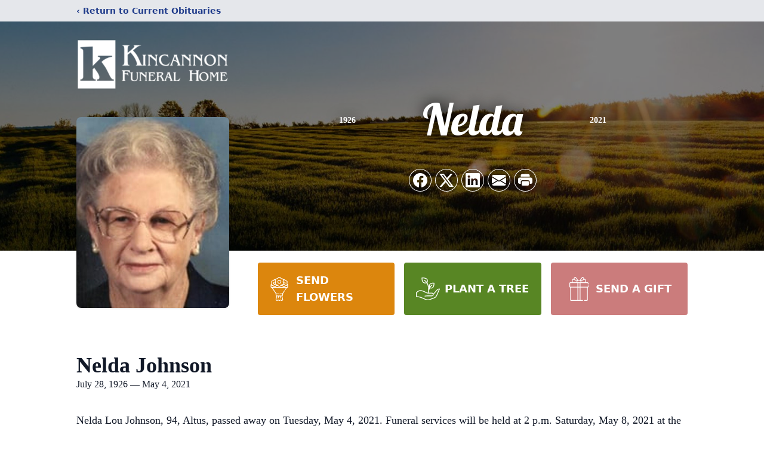

--- FILE ---
content_type: text/html; charset=utf-8
request_url: https://www.google.com/recaptcha/enterprise/anchor?ar=1&k=6LeYej0oAAAAAAOuKaW9WK8vdY6U2D99Gaz-eKws&co=aHR0cHM6Ly93d3cua2luY2Fubm9uZnVuZXJhbGhvbWUuY29tOjQ0Mw..&hl=en&type=image&v=7gg7H51Q-naNfhmCP3_R47ho&theme=light&size=invisible&badge=bottomright&anchor-ms=20000&execute-ms=30000&cb=51zdfebmvzuz
body_size: 48309
content:
<!DOCTYPE HTML><html dir="ltr" lang="en"><head><meta http-equiv="Content-Type" content="text/html; charset=UTF-8">
<meta http-equiv="X-UA-Compatible" content="IE=edge">
<title>reCAPTCHA</title>
<style type="text/css">
/* cyrillic-ext */
@font-face {
  font-family: 'Roboto';
  font-style: normal;
  font-weight: 400;
  font-stretch: 100%;
  src: url(//fonts.gstatic.com/s/roboto/v48/KFO7CnqEu92Fr1ME7kSn66aGLdTylUAMa3GUBHMdazTgWw.woff2) format('woff2');
  unicode-range: U+0460-052F, U+1C80-1C8A, U+20B4, U+2DE0-2DFF, U+A640-A69F, U+FE2E-FE2F;
}
/* cyrillic */
@font-face {
  font-family: 'Roboto';
  font-style: normal;
  font-weight: 400;
  font-stretch: 100%;
  src: url(//fonts.gstatic.com/s/roboto/v48/KFO7CnqEu92Fr1ME7kSn66aGLdTylUAMa3iUBHMdazTgWw.woff2) format('woff2');
  unicode-range: U+0301, U+0400-045F, U+0490-0491, U+04B0-04B1, U+2116;
}
/* greek-ext */
@font-face {
  font-family: 'Roboto';
  font-style: normal;
  font-weight: 400;
  font-stretch: 100%;
  src: url(//fonts.gstatic.com/s/roboto/v48/KFO7CnqEu92Fr1ME7kSn66aGLdTylUAMa3CUBHMdazTgWw.woff2) format('woff2');
  unicode-range: U+1F00-1FFF;
}
/* greek */
@font-face {
  font-family: 'Roboto';
  font-style: normal;
  font-weight: 400;
  font-stretch: 100%;
  src: url(//fonts.gstatic.com/s/roboto/v48/KFO7CnqEu92Fr1ME7kSn66aGLdTylUAMa3-UBHMdazTgWw.woff2) format('woff2');
  unicode-range: U+0370-0377, U+037A-037F, U+0384-038A, U+038C, U+038E-03A1, U+03A3-03FF;
}
/* math */
@font-face {
  font-family: 'Roboto';
  font-style: normal;
  font-weight: 400;
  font-stretch: 100%;
  src: url(//fonts.gstatic.com/s/roboto/v48/KFO7CnqEu92Fr1ME7kSn66aGLdTylUAMawCUBHMdazTgWw.woff2) format('woff2');
  unicode-range: U+0302-0303, U+0305, U+0307-0308, U+0310, U+0312, U+0315, U+031A, U+0326-0327, U+032C, U+032F-0330, U+0332-0333, U+0338, U+033A, U+0346, U+034D, U+0391-03A1, U+03A3-03A9, U+03B1-03C9, U+03D1, U+03D5-03D6, U+03F0-03F1, U+03F4-03F5, U+2016-2017, U+2034-2038, U+203C, U+2040, U+2043, U+2047, U+2050, U+2057, U+205F, U+2070-2071, U+2074-208E, U+2090-209C, U+20D0-20DC, U+20E1, U+20E5-20EF, U+2100-2112, U+2114-2115, U+2117-2121, U+2123-214F, U+2190, U+2192, U+2194-21AE, U+21B0-21E5, U+21F1-21F2, U+21F4-2211, U+2213-2214, U+2216-22FF, U+2308-230B, U+2310, U+2319, U+231C-2321, U+2336-237A, U+237C, U+2395, U+239B-23B7, U+23D0, U+23DC-23E1, U+2474-2475, U+25AF, U+25B3, U+25B7, U+25BD, U+25C1, U+25CA, U+25CC, U+25FB, U+266D-266F, U+27C0-27FF, U+2900-2AFF, U+2B0E-2B11, U+2B30-2B4C, U+2BFE, U+3030, U+FF5B, U+FF5D, U+1D400-1D7FF, U+1EE00-1EEFF;
}
/* symbols */
@font-face {
  font-family: 'Roboto';
  font-style: normal;
  font-weight: 400;
  font-stretch: 100%;
  src: url(//fonts.gstatic.com/s/roboto/v48/KFO7CnqEu92Fr1ME7kSn66aGLdTylUAMaxKUBHMdazTgWw.woff2) format('woff2');
  unicode-range: U+0001-000C, U+000E-001F, U+007F-009F, U+20DD-20E0, U+20E2-20E4, U+2150-218F, U+2190, U+2192, U+2194-2199, U+21AF, U+21E6-21F0, U+21F3, U+2218-2219, U+2299, U+22C4-22C6, U+2300-243F, U+2440-244A, U+2460-24FF, U+25A0-27BF, U+2800-28FF, U+2921-2922, U+2981, U+29BF, U+29EB, U+2B00-2BFF, U+4DC0-4DFF, U+FFF9-FFFB, U+10140-1018E, U+10190-1019C, U+101A0, U+101D0-101FD, U+102E0-102FB, U+10E60-10E7E, U+1D2C0-1D2D3, U+1D2E0-1D37F, U+1F000-1F0FF, U+1F100-1F1AD, U+1F1E6-1F1FF, U+1F30D-1F30F, U+1F315, U+1F31C, U+1F31E, U+1F320-1F32C, U+1F336, U+1F378, U+1F37D, U+1F382, U+1F393-1F39F, U+1F3A7-1F3A8, U+1F3AC-1F3AF, U+1F3C2, U+1F3C4-1F3C6, U+1F3CA-1F3CE, U+1F3D4-1F3E0, U+1F3ED, U+1F3F1-1F3F3, U+1F3F5-1F3F7, U+1F408, U+1F415, U+1F41F, U+1F426, U+1F43F, U+1F441-1F442, U+1F444, U+1F446-1F449, U+1F44C-1F44E, U+1F453, U+1F46A, U+1F47D, U+1F4A3, U+1F4B0, U+1F4B3, U+1F4B9, U+1F4BB, U+1F4BF, U+1F4C8-1F4CB, U+1F4D6, U+1F4DA, U+1F4DF, U+1F4E3-1F4E6, U+1F4EA-1F4ED, U+1F4F7, U+1F4F9-1F4FB, U+1F4FD-1F4FE, U+1F503, U+1F507-1F50B, U+1F50D, U+1F512-1F513, U+1F53E-1F54A, U+1F54F-1F5FA, U+1F610, U+1F650-1F67F, U+1F687, U+1F68D, U+1F691, U+1F694, U+1F698, U+1F6AD, U+1F6B2, U+1F6B9-1F6BA, U+1F6BC, U+1F6C6-1F6CF, U+1F6D3-1F6D7, U+1F6E0-1F6EA, U+1F6F0-1F6F3, U+1F6F7-1F6FC, U+1F700-1F7FF, U+1F800-1F80B, U+1F810-1F847, U+1F850-1F859, U+1F860-1F887, U+1F890-1F8AD, U+1F8B0-1F8BB, U+1F8C0-1F8C1, U+1F900-1F90B, U+1F93B, U+1F946, U+1F984, U+1F996, U+1F9E9, U+1FA00-1FA6F, U+1FA70-1FA7C, U+1FA80-1FA89, U+1FA8F-1FAC6, U+1FACE-1FADC, U+1FADF-1FAE9, U+1FAF0-1FAF8, U+1FB00-1FBFF;
}
/* vietnamese */
@font-face {
  font-family: 'Roboto';
  font-style: normal;
  font-weight: 400;
  font-stretch: 100%;
  src: url(//fonts.gstatic.com/s/roboto/v48/KFO7CnqEu92Fr1ME7kSn66aGLdTylUAMa3OUBHMdazTgWw.woff2) format('woff2');
  unicode-range: U+0102-0103, U+0110-0111, U+0128-0129, U+0168-0169, U+01A0-01A1, U+01AF-01B0, U+0300-0301, U+0303-0304, U+0308-0309, U+0323, U+0329, U+1EA0-1EF9, U+20AB;
}
/* latin-ext */
@font-face {
  font-family: 'Roboto';
  font-style: normal;
  font-weight: 400;
  font-stretch: 100%;
  src: url(//fonts.gstatic.com/s/roboto/v48/KFO7CnqEu92Fr1ME7kSn66aGLdTylUAMa3KUBHMdazTgWw.woff2) format('woff2');
  unicode-range: U+0100-02BA, U+02BD-02C5, U+02C7-02CC, U+02CE-02D7, U+02DD-02FF, U+0304, U+0308, U+0329, U+1D00-1DBF, U+1E00-1E9F, U+1EF2-1EFF, U+2020, U+20A0-20AB, U+20AD-20C0, U+2113, U+2C60-2C7F, U+A720-A7FF;
}
/* latin */
@font-face {
  font-family: 'Roboto';
  font-style: normal;
  font-weight: 400;
  font-stretch: 100%;
  src: url(//fonts.gstatic.com/s/roboto/v48/KFO7CnqEu92Fr1ME7kSn66aGLdTylUAMa3yUBHMdazQ.woff2) format('woff2');
  unicode-range: U+0000-00FF, U+0131, U+0152-0153, U+02BB-02BC, U+02C6, U+02DA, U+02DC, U+0304, U+0308, U+0329, U+2000-206F, U+20AC, U+2122, U+2191, U+2193, U+2212, U+2215, U+FEFF, U+FFFD;
}
/* cyrillic-ext */
@font-face {
  font-family: 'Roboto';
  font-style: normal;
  font-weight: 500;
  font-stretch: 100%;
  src: url(//fonts.gstatic.com/s/roboto/v48/KFO7CnqEu92Fr1ME7kSn66aGLdTylUAMa3GUBHMdazTgWw.woff2) format('woff2');
  unicode-range: U+0460-052F, U+1C80-1C8A, U+20B4, U+2DE0-2DFF, U+A640-A69F, U+FE2E-FE2F;
}
/* cyrillic */
@font-face {
  font-family: 'Roboto';
  font-style: normal;
  font-weight: 500;
  font-stretch: 100%;
  src: url(//fonts.gstatic.com/s/roboto/v48/KFO7CnqEu92Fr1ME7kSn66aGLdTylUAMa3iUBHMdazTgWw.woff2) format('woff2');
  unicode-range: U+0301, U+0400-045F, U+0490-0491, U+04B0-04B1, U+2116;
}
/* greek-ext */
@font-face {
  font-family: 'Roboto';
  font-style: normal;
  font-weight: 500;
  font-stretch: 100%;
  src: url(//fonts.gstatic.com/s/roboto/v48/KFO7CnqEu92Fr1ME7kSn66aGLdTylUAMa3CUBHMdazTgWw.woff2) format('woff2');
  unicode-range: U+1F00-1FFF;
}
/* greek */
@font-face {
  font-family: 'Roboto';
  font-style: normal;
  font-weight: 500;
  font-stretch: 100%;
  src: url(//fonts.gstatic.com/s/roboto/v48/KFO7CnqEu92Fr1ME7kSn66aGLdTylUAMa3-UBHMdazTgWw.woff2) format('woff2');
  unicode-range: U+0370-0377, U+037A-037F, U+0384-038A, U+038C, U+038E-03A1, U+03A3-03FF;
}
/* math */
@font-face {
  font-family: 'Roboto';
  font-style: normal;
  font-weight: 500;
  font-stretch: 100%;
  src: url(//fonts.gstatic.com/s/roboto/v48/KFO7CnqEu92Fr1ME7kSn66aGLdTylUAMawCUBHMdazTgWw.woff2) format('woff2');
  unicode-range: U+0302-0303, U+0305, U+0307-0308, U+0310, U+0312, U+0315, U+031A, U+0326-0327, U+032C, U+032F-0330, U+0332-0333, U+0338, U+033A, U+0346, U+034D, U+0391-03A1, U+03A3-03A9, U+03B1-03C9, U+03D1, U+03D5-03D6, U+03F0-03F1, U+03F4-03F5, U+2016-2017, U+2034-2038, U+203C, U+2040, U+2043, U+2047, U+2050, U+2057, U+205F, U+2070-2071, U+2074-208E, U+2090-209C, U+20D0-20DC, U+20E1, U+20E5-20EF, U+2100-2112, U+2114-2115, U+2117-2121, U+2123-214F, U+2190, U+2192, U+2194-21AE, U+21B0-21E5, U+21F1-21F2, U+21F4-2211, U+2213-2214, U+2216-22FF, U+2308-230B, U+2310, U+2319, U+231C-2321, U+2336-237A, U+237C, U+2395, U+239B-23B7, U+23D0, U+23DC-23E1, U+2474-2475, U+25AF, U+25B3, U+25B7, U+25BD, U+25C1, U+25CA, U+25CC, U+25FB, U+266D-266F, U+27C0-27FF, U+2900-2AFF, U+2B0E-2B11, U+2B30-2B4C, U+2BFE, U+3030, U+FF5B, U+FF5D, U+1D400-1D7FF, U+1EE00-1EEFF;
}
/* symbols */
@font-face {
  font-family: 'Roboto';
  font-style: normal;
  font-weight: 500;
  font-stretch: 100%;
  src: url(//fonts.gstatic.com/s/roboto/v48/KFO7CnqEu92Fr1ME7kSn66aGLdTylUAMaxKUBHMdazTgWw.woff2) format('woff2');
  unicode-range: U+0001-000C, U+000E-001F, U+007F-009F, U+20DD-20E0, U+20E2-20E4, U+2150-218F, U+2190, U+2192, U+2194-2199, U+21AF, U+21E6-21F0, U+21F3, U+2218-2219, U+2299, U+22C4-22C6, U+2300-243F, U+2440-244A, U+2460-24FF, U+25A0-27BF, U+2800-28FF, U+2921-2922, U+2981, U+29BF, U+29EB, U+2B00-2BFF, U+4DC0-4DFF, U+FFF9-FFFB, U+10140-1018E, U+10190-1019C, U+101A0, U+101D0-101FD, U+102E0-102FB, U+10E60-10E7E, U+1D2C0-1D2D3, U+1D2E0-1D37F, U+1F000-1F0FF, U+1F100-1F1AD, U+1F1E6-1F1FF, U+1F30D-1F30F, U+1F315, U+1F31C, U+1F31E, U+1F320-1F32C, U+1F336, U+1F378, U+1F37D, U+1F382, U+1F393-1F39F, U+1F3A7-1F3A8, U+1F3AC-1F3AF, U+1F3C2, U+1F3C4-1F3C6, U+1F3CA-1F3CE, U+1F3D4-1F3E0, U+1F3ED, U+1F3F1-1F3F3, U+1F3F5-1F3F7, U+1F408, U+1F415, U+1F41F, U+1F426, U+1F43F, U+1F441-1F442, U+1F444, U+1F446-1F449, U+1F44C-1F44E, U+1F453, U+1F46A, U+1F47D, U+1F4A3, U+1F4B0, U+1F4B3, U+1F4B9, U+1F4BB, U+1F4BF, U+1F4C8-1F4CB, U+1F4D6, U+1F4DA, U+1F4DF, U+1F4E3-1F4E6, U+1F4EA-1F4ED, U+1F4F7, U+1F4F9-1F4FB, U+1F4FD-1F4FE, U+1F503, U+1F507-1F50B, U+1F50D, U+1F512-1F513, U+1F53E-1F54A, U+1F54F-1F5FA, U+1F610, U+1F650-1F67F, U+1F687, U+1F68D, U+1F691, U+1F694, U+1F698, U+1F6AD, U+1F6B2, U+1F6B9-1F6BA, U+1F6BC, U+1F6C6-1F6CF, U+1F6D3-1F6D7, U+1F6E0-1F6EA, U+1F6F0-1F6F3, U+1F6F7-1F6FC, U+1F700-1F7FF, U+1F800-1F80B, U+1F810-1F847, U+1F850-1F859, U+1F860-1F887, U+1F890-1F8AD, U+1F8B0-1F8BB, U+1F8C0-1F8C1, U+1F900-1F90B, U+1F93B, U+1F946, U+1F984, U+1F996, U+1F9E9, U+1FA00-1FA6F, U+1FA70-1FA7C, U+1FA80-1FA89, U+1FA8F-1FAC6, U+1FACE-1FADC, U+1FADF-1FAE9, U+1FAF0-1FAF8, U+1FB00-1FBFF;
}
/* vietnamese */
@font-face {
  font-family: 'Roboto';
  font-style: normal;
  font-weight: 500;
  font-stretch: 100%;
  src: url(//fonts.gstatic.com/s/roboto/v48/KFO7CnqEu92Fr1ME7kSn66aGLdTylUAMa3OUBHMdazTgWw.woff2) format('woff2');
  unicode-range: U+0102-0103, U+0110-0111, U+0128-0129, U+0168-0169, U+01A0-01A1, U+01AF-01B0, U+0300-0301, U+0303-0304, U+0308-0309, U+0323, U+0329, U+1EA0-1EF9, U+20AB;
}
/* latin-ext */
@font-face {
  font-family: 'Roboto';
  font-style: normal;
  font-weight: 500;
  font-stretch: 100%;
  src: url(//fonts.gstatic.com/s/roboto/v48/KFO7CnqEu92Fr1ME7kSn66aGLdTylUAMa3KUBHMdazTgWw.woff2) format('woff2');
  unicode-range: U+0100-02BA, U+02BD-02C5, U+02C7-02CC, U+02CE-02D7, U+02DD-02FF, U+0304, U+0308, U+0329, U+1D00-1DBF, U+1E00-1E9F, U+1EF2-1EFF, U+2020, U+20A0-20AB, U+20AD-20C0, U+2113, U+2C60-2C7F, U+A720-A7FF;
}
/* latin */
@font-face {
  font-family: 'Roboto';
  font-style: normal;
  font-weight: 500;
  font-stretch: 100%;
  src: url(//fonts.gstatic.com/s/roboto/v48/KFO7CnqEu92Fr1ME7kSn66aGLdTylUAMa3yUBHMdazQ.woff2) format('woff2');
  unicode-range: U+0000-00FF, U+0131, U+0152-0153, U+02BB-02BC, U+02C6, U+02DA, U+02DC, U+0304, U+0308, U+0329, U+2000-206F, U+20AC, U+2122, U+2191, U+2193, U+2212, U+2215, U+FEFF, U+FFFD;
}
/* cyrillic-ext */
@font-face {
  font-family: 'Roboto';
  font-style: normal;
  font-weight: 900;
  font-stretch: 100%;
  src: url(//fonts.gstatic.com/s/roboto/v48/KFO7CnqEu92Fr1ME7kSn66aGLdTylUAMa3GUBHMdazTgWw.woff2) format('woff2');
  unicode-range: U+0460-052F, U+1C80-1C8A, U+20B4, U+2DE0-2DFF, U+A640-A69F, U+FE2E-FE2F;
}
/* cyrillic */
@font-face {
  font-family: 'Roboto';
  font-style: normal;
  font-weight: 900;
  font-stretch: 100%;
  src: url(//fonts.gstatic.com/s/roboto/v48/KFO7CnqEu92Fr1ME7kSn66aGLdTylUAMa3iUBHMdazTgWw.woff2) format('woff2');
  unicode-range: U+0301, U+0400-045F, U+0490-0491, U+04B0-04B1, U+2116;
}
/* greek-ext */
@font-face {
  font-family: 'Roboto';
  font-style: normal;
  font-weight: 900;
  font-stretch: 100%;
  src: url(//fonts.gstatic.com/s/roboto/v48/KFO7CnqEu92Fr1ME7kSn66aGLdTylUAMa3CUBHMdazTgWw.woff2) format('woff2');
  unicode-range: U+1F00-1FFF;
}
/* greek */
@font-face {
  font-family: 'Roboto';
  font-style: normal;
  font-weight: 900;
  font-stretch: 100%;
  src: url(//fonts.gstatic.com/s/roboto/v48/KFO7CnqEu92Fr1ME7kSn66aGLdTylUAMa3-UBHMdazTgWw.woff2) format('woff2');
  unicode-range: U+0370-0377, U+037A-037F, U+0384-038A, U+038C, U+038E-03A1, U+03A3-03FF;
}
/* math */
@font-face {
  font-family: 'Roboto';
  font-style: normal;
  font-weight: 900;
  font-stretch: 100%;
  src: url(//fonts.gstatic.com/s/roboto/v48/KFO7CnqEu92Fr1ME7kSn66aGLdTylUAMawCUBHMdazTgWw.woff2) format('woff2');
  unicode-range: U+0302-0303, U+0305, U+0307-0308, U+0310, U+0312, U+0315, U+031A, U+0326-0327, U+032C, U+032F-0330, U+0332-0333, U+0338, U+033A, U+0346, U+034D, U+0391-03A1, U+03A3-03A9, U+03B1-03C9, U+03D1, U+03D5-03D6, U+03F0-03F1, U+03F4-03F5, U+2016-2017, U+2034-2038, U+203C, U+2040, U+2043, U+2047, U+2050, U+2057, U+205F, U+2070-2071, U+2074-208E, U+2090-209C, U+20D0-20DC, U+20E1, U+20E5-20EF, U+2100-2112, U+2114-2115, U+2117-2121, U+2123-214F, U+2190, U+2192, U+2194-21AE, U+21B0-21E5, U+21F1-21F2, U+21F4-2211, U+2213-2214, U+2216-22FF, U+2308-230B, U+2310, U+2319, U+231C-2321, U+2336-237A, U+237C, U+2395, U+239B-23B7, U+23D0, U+23DC-23E1, U+2474-2475, U+25AF, U+25B3, U+25B7, U+25BD, U+25C1, U+25CA, U+25CC, U+25FB, U+266D-266F, U+27C0-27FF, U+2900-2AFF, U+2B0E-2B11, U+2B30-2B4C, U+2BFE, U+3030, U+FF5B, U+FF5D, U+1D400-1D7FF, U+1EE00-1EEFF;
}
/* symbols */
@font-face {
  font-family: 'Roboto';
  font-style: normal;
  font-weight: 900;
  font-stretch: 100%;
  src: url(//fonts.gstatic.com/s/roboto/v48/KFO7CnqEu92Fr1ME7kSn66aGLdTylUAMaxKUBHMdazTgWw.woff2) format('woff2');
  unicode-range: U+0001-000C, U+000E-001F, U+007F-009F, U+20DD-20E0, U+20E2-20E4, U+2150-218F, U+2190, U+2192, U+2194-2199, U+21AF, U+21E6-21F0, U+21F3, U+2218-2219, U+2299, U+22C4-22C6, U+2300-243F, U+2440-244A, U+2460-24FF, U+25A0-27BF, U+2800-28FF, U+2921-2922, U+2981, U+29BF, U+29EB, U+2B00-2BFF, U+4DC0-4DFF, U+FFF9-FFFB, U+10140-1018E, U+10190-1019C, U+101A0, U+101D0-101FD, U+102E0-102FB, U+10E60-10E7E, U+1D2C0-1D2D3, U+1D2E0-1D37F, U+1F000-1F0FF, U+1F100-1F1AD, U+1F1E6-1F1FF, U+1F30D-1F30F, U+1F315, U+1F31C, U+1F31E, U+1F320-1F32C, U+1F336, U+1F378, U+1F37D, U+1F382, U+1F393-1F39F, U+1F3A7-1F3A8, U+1F3AC-1F3AF, U+1F3C2, U+1F3C4-1F3C6, U+1F3CA-1F3CE, U+1F3D4-1F3E0, U+1F3ED, U+1F3F1-1F3F3, U+1F3F5-1F3F7, U+1F408, U+1F415, U+1F41F, U+1F426, U+1F43F, U+1F441-1F442, U+1F444, U+1F446-1F449, U+1F44C-1F44E, U+1F453, U+1F46A, U+1F47D, U+1F4A3, U+1F4B0, U+1F4B3, U+1F4B9, U+1F4BB, U+1F4BF, U+1F4C8-1F4CB, U+1F4D6, U+1F4DA, U+1F4DF, U+1F4E3-1F4E6, U+1F4EA-1F4ED, U+1F4F7, U+1F4F9-1F4FB, U+1F4FD-1F4FE, U+1F503, U+1F507-1F50B, U+1F50D, U+1F512-1F513, U+1F53E-1F54A, U+1F54F-1F5FA, U+1F610, U+1F650-1F67F, U+1F687, U+1F68D, U+1F691, U+1F694, U+1F698, U+1F6AD, U+1F6B2, U+1F6B9-1F6BA, U+1F6BC, U+1F6C6-1F6CF, U+1F6D3-1F6D7, U+1F6E0-1F6EA, U+1F6F0-1F6F3, U+1F6F7-1F6FC, U+1F700-1F7FF, U+1F800-1F80B, U+1F810-1F847, U+1F850-1F859, U+1F860-1F887, U+1F890-1F8AD, U+1F8B0-1F8BB, U+1F8C0-1F8C1, U+1F900-1F90B, U+1F93B, U+1F946, U+1F984, U+1F996, U+1F9E9, U+1FA00-1FA6F, U+1FA70-1FA7C, U+1FA80-1FA89, U+1FA8F-1FAC6, U+1FACE-1FADC, U+1FADF-1FAE9, U+1FAF0-1FAF8, U+1FB00-1FBFF;
}
/* vietnamese */
@font-face {
  font-family: 'Roboto';
  font-style: normal;
  font-weight: 900;
  font-stretch: 100%;
  src: url(//fonts.gstatic.com/s/roboto/v48/KFO7CnqEu92Fr1ME7kSn66aGLdTylUAMa3OUBHMdazTgWw.woff2) format('woff2');
  unicode-range: U+0102-0103, U+0110-0111, U+0128-0129, U+0168-0169, U+01A0-01A1, U+01AF-01B0, U+0300-0301, U+0303-0304, U+0308-0309, U+0323, U+0329, U+1EA0-1EF9, U+20AB;
}
/* latin-ext */
@font-face {
  font-family: 'Roboto';
  font-style: normal;
  font-weight: 900;
  font-stretch: 100%;
  src: url(//fonts.gstatic.com/s/roboto/v48/KFO7CnqEu92Fr1ME7kSn66aGLdTylUAMa3KUBHMdazTgWw.woff2) format('woff2');
  unicode-range: U+0100-02BA, U+02BD-02C5, U+02C7-02CC, U+02CE-02D7, U+02DD-02FF, U+0304, U+0308, U+0329, U+1D00-1DBF, U+1E00-1E9F, U+1EF2-1EFF, U+2020, U+20A0-20AB, U+20AD-20C0, U+2113, U+2C60-2C7F, U+A720-A7FF;
}
/* latin */
@font-face {
  font-family: 'Roboto';
  font-style: normal;
  font-weight: 900;
  font-stretch: 100%;
  src: url(//fonts.gstatic.com/s/roboto/v48/KFO7CnqEu92Fr1ME7kSn66aGLdTylUAMa3yUBHMdazQ.woff2) format('woff2');
  unicode-range: U+0000-00FF, U+0131, U+0152-0153, U+02BB-02BC, U+02C6, U+02DA, U+02DC, U+0304, U+0308, U+0329, U+2000-206F, U+20AC, U+2122, U+2191, U+2193, U+2212, U+2215, U+FEFF, U+FFFD;
}

</style>
<link rel="stylesheet" type="text/css" href="https://www.gstatic.com/recaptcha/releases/7gg7H51Q-naNfhmCP3_R47ho/styles__ltr.css">
<script nonce="iWocDH0PrbJz7ch95HQwQQ" type="text/javascript">window['__recaptcha_api'] = 'https://www.google.com/recaptcha/enterprise/';</script>
<script type="text/javascript" src="https://www.gstatic.com/recaptcha/releases/7gg7H51Q-naNfhmCP3_R47ho/recaptcha__en.js" nonce="iWocDH0PrbJz7ch95HQwQQ">
      
    </script></head>
<body><div id="rc-anchor-alert" class="rc-anchor-alert"></div>
<input type="hidden" id="recaptcha-token" value="[base64]">
<script type="text/javascript" nonce="iWocDH0PrbJz7ch95HQwQQ">
      recaptcha.anchor.Main.init("[\x22ainput\x22,[\x22bgdata\x22,\x22\x22,\[base64]/[base64]/[base64]/KE4oMTI0LHYsdi5HKSxMWihsLHYpKTpOKDEyNCx2LGwpLFYpLHYpLFQpKSxGKDE3MSx2KX0scjc9ZnVuY3Rpb24obCl7cmV0dXJuIGx9LEM9ZnVuY3Rpb24obCxWLHYpe04odixsLFYpLFZbYWtdPTI3OTZ9LG49ZnVuY3Rpb24obCxWKXtWLlg9KChWLlg/[base64]/[base64]/[base64]/[base64]/[base64]/[base64]/[base64]/[base64]/[base64]/[base64]/[base64]\\u003d\x22,\[base64]\x22,\x22w71OwpvDnsOdwrgpGmzDqh4awro4L8O2TGdvXcK4wp9KTcO7wq/DosOAO2TCosKvw43CuAbDhcKrw73Dh8K4wrskwqpycVZUw6LCnwtbfMK1w7PCicK/YcO2w4rDgMKQwqNWQG5lDsKrCcKywp0TAMOiIMOHAMOmw5HDumLCvGzDqcKdwp7ChsKOwpNGfMO4wqvDqUcMJB3CmygCw5EpwoUBwpbCkl7CjsOjw53DsnVvwrrCqcOQMz/Cm8Ouw6hEwrrCjg9ow5tjwrgfw7pnw6vDnsO4XMOSwrw6wpJJBcK6C8OySCXCjXjDnsO+eMK2bsK/wqFDw61hLMOPw6cpwplow4w7JcKkw6/CtsOxSUsNw7AqwrzDjsOjF8OLw7HCosKewodIwprDsMKmw6LDisOYCAYiwrtvw6g7Fg5Mw6poOsOdB8Oxwppywpx+wq3CvsKxwps8JMK2wq/CrsKbBn7DrcK9bQtQw5B6MF/CncONG8OhwqLDm8Kew7rDpiw4w5vCs8KQwqgLw6jCrgLCm8OIwp/CgMKDwqcrMSXCsEhyasOue8KgaMKCBMOOXsO7w71qEAXDtcKsbMOWfgF3A8Kvw7YLw63CmMKgwqcww7TDs8O7w7/Dr01sQwJgVDx4Oy7Dl8O0w5rCrcO8VgZEABHCtMKGKmZ5w75ZdVhYw7QfeS9YJsKXw7/CogAzaMOmWcObY8K2w7dbw7PDrSpqw5vDpsObYcKWFcKZI8O/[base64]/Di8Ohw6IfRzjCkWHCg3QHwq9qdcKZB8KoL17Dv8KbwrgawqZfdFXCo27Co8K8GxhSAQwvEE3ClMKJwp45w5rCpcKTwpwgJTczP0s8Y8O1M8OSw515T8KKw7kYwpZhw7nDiTrDugrCgsKtfX0sw7vCrzdYw6/DtMKDw5wbw79BGMKXwpg3BsK/w4gEw5rDqMOcWMKew63DtMOWSsKVJMK7W8OmNzfCugDDsiRBw4HCqC1WKn/CvcOGIMOXw5VrwpYeaMOvwpzDjcKmaSDCnTd1w4DDsynDkn8EwrRUw4XCv08uVS4mw5HDvX9RwpLDpcKew4ICwoYbw5DCk8K7RDQxNjLDm39vWMOHKMOPNQ3CucOXeXlHw7XDn8OXw5rCsl/DncKsZ2Y+wrdMwpPChkLDmsOtw53CscKWwpDDjMKzwp1IbcK4LHZRwqkfTXlEw440wpzCjcOsw5ZHFcKcYcObLcK2KhfCrU/Du0QIw6DCjcOHOyQ/[base64]/wqnDtBTCmVHCs8Oyw6RbBhUjwonDh8K0fsOJcFMXw6gUFRILa8KfPy8sc8OtFsOUw7jDocOYd0rCs8KJexNcU3B/w7PCgi/CkwTDkkQNZ8KCcwXCsUZMbcKoDMO4D8O3wr7Do8KeFWk3w5LCuMO8w6ErZj14cEjCiRxJw7DCssKxQjjCrnhQCSjDkHrDu8KuISljLwvDvnpQwqosworCqsO8wpTDnWLDsMOFK8Kiw7jDiDh+wpvDtUTDnV9lDl/DslVcwrFFR8Ovw5Utw5V3wr0Bw50kw55FEMOnw4A0w5HDpR0YESTCt8KUWsK8AcO/w4BdGcOOZQjCuV5rwoTCvgPCrhtFwrovw7wMAxcUNALDgy/[base64]/w6gNTW7CrS5HEsO9ccO0BMKDWcK9dDbCshzDiAnClGfDgW3DvMO7w5kQwqcJwr7CmcKBw4rChHdUwpARB8KkwqPDmsKqwpDCoBI+NcKPVsKrw4McCCnDusOrwoY5FMKUf8OJOmfDm8KNw5RKLkhzZTvCrjPDhsKBHCTDlnNaw67CphTDvx/DrcK3JHHDikvChcO/ZGc2woghw7I9aMOnc3Fsw43CgWDCpsK8P3nCjnTCkxJgwpvDpGbCo8O/wo3CiyhhYcKfb8KFw5pFbsK0w4QyXcK1woHCkj5TRQsGLGrDnhNjwqc+aXABXCEWw6sJwqTDrzJPKcOsezDDtw/Cqg7DkcOdZ8KXw7R/cBo8wpY+d3AfZ8OSW0krwrrDlgJIwppWZMK4GhYoIsOtw7XDoMORwrrDuMO/UMKSwo4MS8Kzw4HDmMOGwrDDp2skdTnCs2UPwpHCt2PDgQ0FwrMGC8OLwonDu8ORw4/CpsOyBVDDkQoHw4jDi8OXNcObw787w6TDoWjDpxnDr3bCoH9pfMO8SQPDhwNIwo/[base64]/DqmbDv8OOO8KsVDvDu37DmcKxBMODLBcUw6cbU8KRwpMEOMOlLRQawq/Cr8OiwpFbw7QaaG/Do1E5wqvDgcKAwrfDq8K7wrR7PCfCscKeD0ESwrXDpMKWBT04EsObw5XCpjLDlcOJeDAawqvCmsKMJMO2bxbCn8KZw4fDtcK/[base64]/DmwrDhcOCR8KSwoZ2wovClcO1w4zDjjQTI13CrXERwp3CsMK/c8KbwpnDqTDCmcKvwrfDq8KJOErCk8OuAkl5w7UvCFrCm8Ovw7vDp8O/aEc7w4hhw47Dn3Fsw58sVnzCly9nw7nChwzDhETCqMKjSCzCrsO6woDDusOCwrAgTXMPw6ccP8OIQcOiJnvCvMKwwonCqcO7PsOKwqA4AsOdwpjCiMKRw7JiKcKPWcOdcQvCpsKNwpE6wpVewo7DgF/DisOJw63CpxDDhMKiw5rDssK/F8OXdH5Aw5vCqAkKUMKMwrTDisKFw4jCt8KJUcKPw4TDp8KmA8O9wqrCssOlwp/[base64]/DtcKrTmINwr14w63Cp8Kgw7rDncOcM8K/[base64]/Di0YoD8KwTMObw5AWUsK9acOlB1wLw5XCr8OyTh3CjsK1wpAvQi7DtsOIw5lBwqcGA8O/P8KaNCbCqU8/O8KZw6XClwtkb8K2FMOYwrFoW8ODwr9VOisnw6gSMFvDqsOSw55JOADDoigTBgTCuS5aVsOdwozDogcUw4HCnMKlwoUNTMKow5HDsMKoO8O4w7rDuxXDjh4tXMK5wpkDw4B5GsKuwr0RT8OQw5PCmHcQOmvDqmI/T3Eyw4LCinzCosKRw4/Dvmp/[base64]/[base64]/[base64]/Cn8O8e8OPEMKqw6zCqsOsMRwwIkLCrMKUB8OnwoorC8O2IGvDmsOZAcK+DRfDl0vCtMONw73CsELCp8KCK8Khw5fCjSArIhHCqw4Dw4zDqcKXe8KdacOMD8OtwrzDh1PDlMOHwrHCgcOuDG1/wpLCsMOuwpPDjz8iY8Kzw6nCmThPwoDDgsKMw7/[base64]/Cq2rCmXjDgEzDiGHDrhRYw7jClyDDtsOHw7DDoibCtcOgQQV2wo5Iw4wiwqHDocO0UQlIwpwrwqBLcMKKQ8OOXcOrATBrVMK8FjXDjcORA8KkaS9QwpHDgsOqw6jDvMKgB1QDw5g3KRvDqBjDsMOVCMKvwoPDtzXCm8Orw5Z8wrs1wqxSwrZiw6rClyxXw6gSZRAgwp/CrcKOw4HCu8KHwrzDv8KDwpo3QWEEbcKlw7IbRBdyABAELFDDvMK0wo45IMKkw4Q/R8KAW2zCsR/[base64]/DnkfCkyg6C3HCsHDClsOxwonCkCjChMK1w7TDuG/DjsO+JsOKw5nCl8KwfTFhw5PDoMOteRvCnnlKwqrDsTZfw7MVFWfCqRNgw7FNDw/CpErDlWXCmwJPFmVPAMOvwoIBCsK1HjLCuMOmwpLDqsOQccOzZsKcwrLDjTvDhcKYamQhw6bDsiDDk8K0E8OWR8Opw63DqcOaS8Kaw7rDgMK9YcOSw4LCnMKQwo/[base64]/Dmz/[base64]/w5nCn8KyFMKaN8KZwo10d0nDmU4tdVUbwpXDrAk1GMKyw7TDmADDtsORwoAeMSXDqzzChcO4w48tCEMtwoJkT2HChQLCscOlSyc1wqLDmz0kQVE6d2p4bxDDqRdPw7Qdw5JJC8K2w5dacsOoGMKFwrdrw7YPRBZ6w4DDv0Mkw6VLAsOlw7U/wpvDk3zClh8qe8O4w7ZMwpxvTsOkwpDDlTDDlDvDjsKMw5LDi1NneBtbwoLDgh8pw5XCnwTCv0/DkGM7wqFCWcOSw59lwrt6w746RsKnw4vCgsKtw4VFTk/DucOxBwMPG8KZecOlMh3DgsKnKMOJIih/WcK6QmTCgsO6woTDgMKsAjfDmsOpw67Dn8KoLT0QwoHCg1HCu0I/wpwhK8KPw588wqIEcsKwwojChCrCkgM/wqnCisKKNADDoMODw6oGLMKHCh3DuhHDmMOQwoLDiWrCg8KQXwHCmwPDnldCfcKOw78pw60+wrQbwrVmwpAOXHh2LntMXcKIw4nDvMKSTVzCh0rCq8KnwoJCwqPDlsOwGyXDpSNiU8OxfsO1Bi/CqQciP8OocE7Cs1TCpQwjwoJCXArDrQtMw7c1AA3DgHfDt8KyYxbDsnzDsnXDi8OhOFEoNkEmw65owqAxwq1bQwgZw4nCl8KowrnDugYPw74Ywr7DkMOKw4YBw7HDtMOTd1wRwrgPNz56w7bDl1ZgWcKhwo/CrEMSZV/CvxNfwpvCjB98w7jCosKvcAJgBAvDrmbDjk4PV2wFw558w4E/EMONwpPClMOyZggGwq9QATHDk8KUw6o0w797worDmUnCosKoPw3CqSNCCMOJSTvDqHU2T8K1wqNKM3FoXsOTw6NNIMKEZcOiHUpnKA3DvcOdZ8KeXAzDs8KFLxDCrl/DoD5AwrPDmk02EcK6woPDoyMxJgBvw4TCqcO0OFccPMKJIMOsw73DvGzDssObaMOQw69YwpTCosODw6HCokHDh3vCoMOxw4DDsmDCg0bCkMKmw4M4w6xHwqxXVAwJw7jDn8Kyw4kRwrHDlcKER8OrwpRvNsOZw7oPCX/CvWZ/[base64]/CscOeEUHDskx6LsOuODFxw47DqcOdfV/DqmgFUsO6wqNRVH9rYQXDrMKiw7N1UcOga1PCuyHDp8K9w6FawoAMwoLDpFjDjXMzwqXCnsKywqZXIMKnf8OLLwPChsKaY1Q2wp9mLE8xbk7CnMKdwok9bBZ0OsK1wo3CqHXDjcKHwr1+w5VNwpzDi8KTX0w0WsOrNRXCpm/DmsO7w4BjHljCmsKmT3bDhsKvw68Rw7JQwqBZCnXDv8ODKMKLB8K9cSxewrXDsXZmIRPCrGthKMO+NBR2woTDssKyHjfDjsKQIsKNw77CtcODLsKjwqo8w5fDrsKzMsOUw6TCucK6ecKVHXXCqznCozQ/eMK9w7jDpcO1w6NNwoEzLsKPwoh4OTbChQIbaMOKK8Kvfys+w5xsYsOAVMKyworCsMOJw4RuNxrDr8OCwoTDkkrCvRXDnMK3JsKGwp3ClzvDlzjCtmHCi3Emwq0IS8O+w6fCr8O5w4Uhw5nDv8O5Zxd8w7l1K8Ogen1vwoQmw7/ColRFV0rCsC7DgMKzw4RYc8OYwoQ2w6Agw4TDhcKODkEEwqzCmkJNUcKqB8O/bMORw4HDmE06c8OlwrnCosOtQRJSwozCqsKMwoNXMMOuw6HCjGY/Y13CuA/CtMOBwo1uw7LCj8OCwrHDp0jCr2fCvyTCksOkwpRIw6p3Z8KUwqIYTR8wVsKcDG0pCcKHwpFuw53CuBHClVfDrXDCicKBwovCpyDDk8KYwrjClkjDlsOzw5DCqQgWw6wpw4hXw4caeF0XNMK1w7FpwpzDscO4wr/Dh8KFTRfCi8KaSBFnX8KSe8OwTcK/w4V8O8KRwrM5VRHCvcK+wrXCmnN8wrPDvzLDoi7CoXI1HXNxwo7CnFPDhsKmbMOiwrIhUcKkL8Oxw4HChw9BUmx1LsKiw7IZwp9YwqkRw6zDuB7CtcOAw4UAw7PCmG08w5kEcMOiJWnCiMKyw5PDqVDDnsKGwqbCkhJYwqhMwrgowpB+w4Y8KMOWIkbDvUXCocOTfn/CrsKDworCoMOxE1VTw6fChgtNR3fDnGTDpAh7wodnwq3CicOxAxVewrUjW8KiFz3DlnBhV8K1wqTDjS/DtcKpwpYDBlDCg3RMMXDCnGc4w7HCuWhFw5rClsKOQGnCmcKzw7zDuSNhV2IiwppyNX/CrHU3wonCicK2wonDix/CsMOsRVXCv1bCtmx2KS4+w5cwacO/[base64]/DvsK6CzLCgEhKLClgUg7DplLCumfDmHYUwrM3w4TDhMOiYGUEw4fDmcO/wqcgeXHDpMK/FMOGTcO2A8KbwoB/[base64]/DigDDm0vCv8K7w67DmMKCHl/DqF7Cu1LDvcKiHcOXXURHY2IXwovDvjRiw7nDvsOwQcOvw4jDlEJ/[base64]/[base64]/[base64]/Ji41wq1TeEosPMOJw6vCncOEW8O0wonDhyTDkEXCvg3CrhVeUsKiw7U4woZVw5RUwqhmwonCkDnDgnBaESdVZxjDmMOHQcO3blXChcKzw7BzIwEjNcO8wpE/HHQqwqYfOsK0w5w4BArCm0TCs8KFwpl9RcKcEcKVwp3CtsKywqQ3DcKhdMOeZMK+w58yXMOyOSQgMMKYOg7CjcOEw5RGH8OLADvDkcKlw4LDtMKRwplCfVJWKhUhwqfCgWUfw55CZXPDni/DmcKXEMKDw5TDqShuTmPDnVbDpETDn8OJOcKXw5zDlybCkA3DgsKKTgEDN8KGYsOiN2JmLENIwpbCmTR+w67Cm8K7wos6w4DCtsKVw7YfNH88KcKWwq/DoxU6AcORAW8qCAtFw7VXIMOQwqrDvAcYIhtnFMOHwqcOw55AwrDCnsOQw6dee8OVKsOyRizCqcOgwoBzT8KTAypAbsO2Bi/DiSQxw4EqIcOtEsKjwr8JYnMMB8KfWSHCjS9mbHPCj0vCsGVrWMONwqbCg8KtWH9twplpw6Zqwqt7HQk5w6kYwrbCkhrCm8KhEUIbK8OsH2UjwqgXIHclF3w9YAQFEsOkYsOgUcO5CSzCgwzDtFVFwrENVG1wwrLDt8OVw5DDkMK0J3HDtBoewr55w4xrDcKKT2/DqVA2McKoB8KYwqjDs8KHT25cMsOHFW5/w5bCq28xJTpcbVNDeEkxUsK5X8KgwpclP8OmN8OHC8KNAMOOH8OYCcKqNMOcwrJQwpgXaMO3w4VEewIxB0BcHsKebxsVA3NPwr/DmcOHw6lVw4tEw6RowpE9FAR+bVXDt8KZw7IURGrDtMObZ8K4w4bDs8O1XMKiZD3Din/[base64]/DkMO8wo3CsnHCjMKrFDfCikXCpcK+JcKWUWnCjMOEBsK2wqNaDkB8GcKcwqhzw7/DtCB4wr/CtsKwN8KXwosSw4IBOcOOIizCrsKXPsK7AyhUwrDCocOFJ8Knw5IGwoR1LAtcw6rDriYEK8KiL8KhcjEgw6s7w5/CusO+CsOMw4dxHcOqJ8KCQSBAwoDCnMKWAcKGDsKSS8OfUsOZe8K0HFw4O8KbwoQ1w7fCh8K6w5Z1IzXChMO/w6nCkwF/OBM8wojCvngHw5LDrWDDmsK2wrtbWlXCvcO8AT7DocOFfRDCjAXCuVh3b8KNw6nDoMKnwq15MsKCdcKSwokhw77CszhdK8O1DMOQSBtsw6DDl1diwrMZMMOOQsOcEWDDpGwQTsOSwrPCv2nCvMOXGcKJb2ksXmQOw7MGMxzDrzgFw4DDrz/Crkd5PRXDrjbCgMOZwp87w7bDusKYDMOWQz1/RcKpwogaLkvDs8KSJcKqwqHCsA1zHcOtw54LfcKWw5UWLSFZw7NTw5nDsm5vDMOyw5vCr8OAdcK3wqpHwq5Swo1Gw4hEcCszwonCicOdCC/DhxRZXcO7B8KoK8O8w7oWDDHDjcOQw4TCkcKhw6TCmzPCvC3CmxrDhXfCvDbCj8OVwpfDjTvCgkdPT8KUwrTCmSfCqmHDmVw5wqo3wpnDqMKYw63DtSIhCMODwq3Cg8KvZcKIwp/DvMKNw5rCgRNTw5Fpwo9tw6R5wrbCrSt2w410HwLDncOFEyvDv2/DlcOuMcKIw6Bmw5IQGcOrwoLDmsOIKm7CjDdwNDbDiwR+wqUnw4zDsjQlJH7DmRtlLsKkEGR/w7dBCxRbwpfDt8KBQGZZwqVuwqdNw4krO8OwcMOgw4XCpMKpwo3CtsOhw5FuwoDChEdJw7rDqR3CgMKhHTnCsl7DrMOnJMOMDw8Vw5oMw69sJinCozl/wqA8wrxtQFs7bcOvLcOZScOZO8Ouw6Yvw7jCpcOhEVbCjTxkwqIfC8Oxw6DDlHZdeVfDigfDukpWw6TCqD1xdsKIMmXCp3PCrGd2YR/DtMO4w6lZasKQAsKlwo4nwpIVwosbKWRxw7nDscK+wq3CjVVLwoHDr0QCK0J/JcOOwqjCo2TCr2ofwrHDsEUoRFo/DMOnD2jCv8KQwoXCgMKgZl7Dtg9uC8Kcw5slQG/CjMKvwoFRH08oPcOdw63DthPDgcOYwpMLfT7CuEpXw4ILwolmWsO6GSfDt1vDsMOfwpURw7t9NznDtsKoWU7DvsObw7TCjcKCeCVlU8OUwq/Dj0URdUY0woAVGjDDo3DCnXlrYMOiw7Mvw5LCilPDm3jClzrChkrCsyXDg8OiTMKeTzwEwoonNy5rw64Uw70FMcK2bQkAaAY9FDpUwoDCrXDCjAzCg8KCwqIqwqEFw5rDvMKrw79yYsOuwonDhMOwIC/[base64]/CjDglwovDusKKw60hwqzCvsOVEMKRZcKfKMOfwrtyEAjCnFt2UQHCpsO4XA86BsK1w4E3wrM6Q8OSwotTw698wqBRR8OSK8Kmw5tFTjAkw75IwpjCu8Obe8OnTT/CmcOOw79Xw6/DkcOFe8O8w4rDucOIwqcgw5bChcO/BQ/DjEwww6nDp8KcYyhJLsOeIWvDncOdw7tww7rCj8OuwqpOw6fDo3lpwrJ1w74Qw6gSKHrDin7CvWrDl0nCv8OoNxHCnHYSPMKMY2DChsOCw6lKJz1cIkRFP8KXw7bDt8O3I1XDhD4LSUocYmXChSJURSc/QjsBc8KQdGHDgcOoIsKFw6zDkcKEXkM7RxLDlcOGZ8KGwqrDqU/Dll3DpsONwqzCvSNcGsKyw6TChAfCpzTChsKJwpXCnMKYUkhtDn/DvEcOazxaK8OYwr7CrVVATVdaYznDucKhUcOoZsKGM8KmIsO1wppDMDvDssOkGWnDhsKUw4EKCMOFw41UwofCvWxiwpjCrk48FsOsLcKORsO8GV/Co3DCpCNDw7LCukzCvg9xAmbDoMO1PMOga2zDqUEjasKDwqttcVrDqHIIw7Ziw53DnsOSw4h7HmnCtRLCvXssw4fDijgtwr/DgHFlwo7CiV9kw4vChnsOwqwOw6k9wqQXwo9sw60/KcOkwrLDoBXChsO5PsKBfMKYwr3CrxB6VB8QdMKAw5bCqsKMGcKuwpdgwoM7cA0Zw5nCo2ZDw4rCvTAfw5fCsW8Iw4cSw7HClTtnw4pawrfCm8KsLS/[base64]/CkV1BakrCkHPDuCgLw4Y5DMOKSRRqw4MiJE5hwqvCkgvCn8Oow5xOMsO5XMOaHsKdw7whCcKmw7zDp8K6XcKRw6nCgsObRVTDiMK8w5BiH3rCkW/Do0UcTMOZREliw5DCvFLDjMKgSnLDkGgmw4MTw7bChsKTwrfChsKVTSbClGHCrcKhw6TCvMOMPcObw4Qaw7bCgMKfDhEAYxhNOcK3wqPDmjbDnADDsghpwoZ/wrPCtsK8I8KtKjfDtX0TacOKwrDCi2crQkkhw5bCjlJawoRGaW7CpEHDmlQtGMKuw4XDqcK2w6IIIlvDh8OMwoPDj8OcDMOLNsOXccK6w73Dq1HDoWvDv8O4S8KiKgPDrCEsBMO+wo0RJsO5wpMSFcKKw4pzwrIKC8OswpLCosKaRzVwwqbDkMKAXC7Do1/[base64]/CqH7CjxnDmcO2w6YpRcKUCsKCKlDDhjAQw4/Ck8K8wr5zw4bDkMKRwpvDgH4QKsKSw6bClcKpw5tYecO8Q1/Co8OMDx7Dv8KmccOhWXs6cCVHwpQYZ2NGbsKzZsO1w5rDs8KLwogLfsOIV8KAA2FhJsKSwo/Cq0PDrgfDri3Cr3JmLsKLe8OJw6NYw4kUw61rOBfCr8KhaznDiMKrdsKrwpJkw45YLcKIw7fCscOWwoPDtA7ClcKNw4LCpsKAcmLCln05bcKTwq7DicKywr5UCAAiIhzCrXtdwo3CjmIqw6zCrMOjw57CnsOGwqHDuWvDsMOAw5LDj0PCl1jCpMKjDzRXwo1/ZW3Cp8OGw6LCsFvDonnCq8O6GChjwr9Sw7JiWDwvdG4qXxRxKcKxO8OTCsKRworCmgnCscOVw6UaThZuYX/[base64]/CpcONwolEw47DvsK8woc6asONwoQKwpU7wofDjlEmw7csbsOvwoBPGsOtw6LCicO6wok2wrrDsMO0WcK8w6cSwr/[base64]/DhMO1w6Zuw7HDrcK4wp5mw4vDo8K9wqrCocKyejQlwpvCvsO/w6HCmhI3CVplw43DmMKJR33CtyLDm8OmUCTCgcOzX8OFwofDvcO6wpzChcKPw5sgw5UjwrUGw6LDq1PCl2jDrl/Dm8Ksw7DDoQV6wq5+ScK8BcKTA8OHwo7Ct8KiUcKcwrRuOVZQO8KbH8O0w7YjwpIfZcKTwpIuXg98w7pbVsKswrcaw73DiRljfzPDtcKyworCk8KmLQjCqMOQwosrwo8tw4dkGcO7MHEYIMKdbcKQPsOKNi3Cu2h7w6PDsF8Cw55Tw6tZwqHCoxc+I8O6w4fCknw/woLCoGjCvcOhHXPDoMK+PGRPJVE/KcKnwoLDhlHCjMOpw5XDsV/DhsOzSjTDkitNwrtRwq5owoPClsKjwocXAcKyRBLDgSrCpxbCgxXDh1oFw7jDlsKTMhoQw64BM8OYwqYRUMOYaGd/dMOQLMO2fMOvwpLCoG/CpAc8UMKpCCzCjsOdw4XCvnI7wr9BIMOQBcOtw4fDkCZCw4fDhkp4w7HDtcKPwqLDiMKmwoPCnFPDknVKw5HCnS3Ci8KPJE46w5bDoMOJJ3nCq8Kiw4gWEmHDjXrCuMK0wqfClAx+wpDCtAfDucK1w5MPwodHw7/DjAgxGMK9w6/DoGciSMOaZcKpFDTDr8KEcx/CocKww6wzwocuPTLChMOmwo97ScOmwoU6ZcOUaMOPMsO1KCdSw5cowqZKw4fClmbDtgnCj8OawpbCr8KcFcK6w67CtDHDqcObU8O3YlQdOQk2HsKVwqHCrAwFw7/CrRPCiCrCnRZ6wrfDsMOBw4VFGk4Ow67Cvl7DlMKzBkMNw6VfesKuw7o0wrRCw5jDj0nDhWlfw70TwpMUwo/Do8OHwqHDlcKiw5o8KcKgw4XCtwTDisOleVPDpnLCmMOFMRnClMKBRnzCh8O/[base64]/[base64]/DocOhw53CmMOFC8KOw4ZPw4XCknsaV8OXAsKPw5rDiMKHwobDgMKpSMKfwrTCjylQwptHwrhLPD/[base64]/DlUTDi0psw70KKSbCjyIPA8Odwo3Dv1IEw4LCkcOfHm8tw6/Cq8ODw4XDp8OPCB9UwrI4wrfCrhodfQ/[base64]/w4fCoWJMw5orRxfCs8KYwqoqw7TCocO8QVUcwo3DjMKhw7FcI8OOw7RHw7vCu8O5wp4dw7dqw7TChcOXcSHDjDvCt8O8PEhewoZ5M2rDqsKyAMKew5Zdw7Now6HDjcK/[base64]/[base64]/Dqy8cwqfClkrChsKtwq82awjCmsOmwqHCvcKpwp5UwpPDpzxzSjfCmTPDuQ0GR1bDmgg5w5fCjQoCMMOlIVgWYcK/wqzClcOIw6jDmxw3Z8KMVsKGecOew7UXA8KmWsK3woTDnWvCucOywrUFw4TCiWJAEHLCpcKMwqIlHDonw6Bjwq55VMKowofChl4YwqEQGhHDnMKYw553wofDgsKpS8KPRQh0cyMldsKJwrLDjcO2GQZPw6AZwo/DtMK3wow0w4zDvH47w5PCrmbCiE/ClMO/wr8CwpXCv8O5wp0+wp/[base64]/DhwcpZMKvUWQjM8ONw6w/HcOQWMO9InTComtWF8KJTAzDtMO6VDXCssOGwqbDgcKSN8KDwqrDiWnDh8KJw7/DiRXDtGDCqMKFPsKpw48QSzVow5ciSTpHw6TCucKhwofCj8KawpLCnsOZw6V9PcOyw6PCjMKmw6kjF3bChyEdIGYWw5gZw4Few7TCk1HDhmQaGB3DgMOBcg3Cjy/Do8K/EQLCnsKPw6fCpcKrBmYtf3AvfcKmw5QOWUDDmXgOw7rDpEALw7k3wrzCs8OKD8O3wpLDrsKvISrCpsONPMOIwpt3wqDDmsOON3bDgX8yw4bDk0YhZ8K8V2lxw4/Cs8Ocw5PDl8K1PELDuzUDdMK6CcKKUcOIwpFTPSjDmMOwwqfDr8OAwrXCu8KKwq8rA8KhwqvDscO7dk/ClcKvYMKVw4ZqwpvCsMKuwrJ8PcOTS8KgwqAowpnCosKATiDDusKbw5LDlWxQwoklHMKRwpRVAFfDqsK6CxlIw6zChmBMwp/[base64]/[base64]/w7liwplNHXJJw5Vhwqwrb8OqTMK8wo1rScOAw4XCvMO+O1ZwwrlwwrTDhQVCw7nCqMKCEijDkMK4w4cTPcOwFMKPwozDkcO1IcOJTylEwpopOMOGfsKrwonDqiNkw4JHSz5LwofDi8KdfcO9wplbw4PDucOgwpHDmDRcNMKeY8O/LhTDllvCs8KSwoXDksK+wpbDtMOYATRkwo55RgR2SsO7XB/Ch8O3d8O3TsKjw5TDsWzDmygEwoJmw6ZqwqDDu00ZCcO2wojCllUCw5xnGcOwwpjCrsO9w459JsKhawR+w7jDv8KJXsO8ecOAGsOxwrATw4PCiFpiwoArPQZtwpTDvsO/wpXDhXFdcMKHw7TDjcK1PcKSJ8OzBBhmwq9jw6DCosKAwpjCtsOGJcOYwp1lwpRTGcOVwp3DlnVjWsKDPMOwwpI9LnrDkQ7CugzDkhPDtcKjwq4jw5rDk8O6wq4INDvCiRzDkyM9w5oBeUbCunbCvcOmw4hQDAUNw6vCkcO0w5/CpsKTACwnw4QWwrJcASVefsKGVwHCrcOrw7HCv8KFwpzDkMKHwr/[base64]/[base64]/w4Evw59Zwp7DvMOiwpDCuRzDm8KJw7dfCsK5Y8KDSsK1a0fDh8KeYFZIVCshw4sjwpXCgsOmwpoww6vCvTggw5nCkcOfwrTDicOww7rCt8KSIsKONsK8VXs2DMOMa8KJD8K4wqUOwq14VX8qbcK/[base64]/[base64]/[base64]/[base64]/P8Oiwq8pHkc2R8OBwo5ZBcOBa8OcHMKVwrjDisKlw5U1OMOSSg/DsDTDln/[base64]/DhcOnw6QEHMOfw5QpwroCw6rDpRHDvWrCg8K2w7/DqHzCgcOEwpbDuy7CnMOrVsK2LhjCqx/[base64]/wq/[base64]/wqTDhRZiYW9IXsKAwo7DjCFSw6E/f8O0woNEU8KzwrPDnTlPw4M/wpRlw4QCw4DCpBDCsMOhXSfDoWzCqMO9UlvDv8K4dDfDucOcQ20bw6LCgHvDo8OwYMKdWSLCqcKKw6DCrsKYwoPDoAYAcHoDRMKsEWdEwrt6Z8OVwpN9C3Vmw4XChToOJWNOw7LDh8OUC8O/w6ttw4J3w4BjwrfDnHN/fQxTYBNKB3XCicOvQCA2Hw/Du2bDmUbCnMO7F0xFMU0pQMKGwqzDn0R9Oh0uw6bCo8OjIMORw4APPcOpZAUKIWnDv8K7NAzDliFrS8O7w7HCmcK0TcKIH8KWcl/[base64]/CqDo7DMKldgXDocKrwrnDrE43X8KMacOLwroOwrXCjMOuZW8AwrzDoMO0wpEsNxXCtcKQwo0Qw4/[base64]/CvcK8M2tJUcKLVFrDs8KJwqfDjTcbw73CkcKpXS8hw68YL8KzJsKdWDHDhMK/woZsTmXDlMOJL8Ojw4wHwo7DljnCgAXDmiF6w75ZwoDCjcOwwrQ+KWrDmsOswqfDpB5bw4nDocKdKcKCw5jCoDDDosOnw4HCvcK3w7/Dr8Kaw6/ClArDlsO0wrxdZiYSw6XDvcKRwrHCizUhZhbCh31qe8KTFsO5w67Ch8Klwo1/woVAUMODeSfDjxXDm1DCncKUOcOpw7pRK8OnQcOowq3CsMO7EMOhRMKqwqjCrkotUcKRbC/[base64]/Cu15rwppLc29FKsKFD8OxLmhAfSB/FMO0wpHDqjXDlcKVw7/DlWvCjMKVwpkrXEXCosKgVsKOcm16w659wpPCgsKhwo7Cq8K2wqdTVMOdwqdhdMOgAl14NGDCgl3CsRDCrcKtwrXCrcKbwq/ChRpzNMOpAw7CssKxwqFaZGPDg3jDlWXDlMKswpnDgsOXw7hNHmnCjC/[base64]/Dik7Dl8OKOkXCisOTXcOhc8ODZcKwYnjDmMO6wq1iwqrCn0k0Hx/[base64]/DtcKWw7oWwqdCw7vDnUXDg8OowpfCuMOzd19cw67CrFfDosOzX3DDrsKEAsKow5jCogTCs8OFVcKvNXjDqG9OwrTCrMKuQ8OUwpfCjcO5w4DDhQgIw4DCqx4bwqNLwphIwpHDvcOQLXnDpFVmRS0GZjpWHsO/[base64]/DpsOoSysRwrdEwqMDw4LCkknDhMOTw5I2S8O0FMORbcK8YcOpTsO8WsKjL8KQwqcdwoAawpcHwqZ0ZcKIO2HCl8KadgJ8WgMAEsOJTsKjEcK2w4xrZW/CnFDCkVvCncOAw6JhEDTDosO4wqDDp8OEw4jCgMOxw5UiVcKBbkoOwqbClMOpZBTCml8vScKWOi/DlsKcwoxpMcKFwrpBw7DDqsOsPzoYw6rCmMO6F2o2w6zDiijDlmzDlcOeFsOLYClXw7XDtSLCqh7Djipsw49WLMOEwpPDuw1owodPwqAOGMOQwrQhQiTDjRnDt8K5wpMcBsKKw4dPw4VVwrpvw5VUwqYew63CuMK7LAjCrFJ4w7Q2wpDCsV/Dng9Pw71ew71Lw6E2w53DpwkVNsKGZcO1wr7DusKxw7Q+wqHCpMOTw5DDtSInwpMUw43DlX3CgiDDhHTCkl7CtMKxw7/[base64]/Cr8K6RMKfwrLCt0jCi2TCqm1cw6XDmHrClcK6TWIeYsKgw5vDlAx7IVvDvcOODcKWwovDly/DmMOBK8OGHUwQRcOFccOYZQ8US8OJIMKywqbChsKYw5DCp1dfw6wHwrzDqcOXPsOMTcKMQsKdEsKgT8Oowq/[base64]/CjH3Ch3rCkMKVwoPDi8KEUi3DliXCtTheEnTCo37ChDPCisOTOgjDlsK7w73DkV53w6Zew6zDkiXCmsKJPMOew5bDucK6woLCkhdHw4bDuQ1Ww7jChMOQwobCtHp0woLCiHDCucKWJsKZwoPCmGULwqJnUmLCncKcwo46wr9sd21lw4jDvHtjwphYw5DDsAYPAQ5/w5EYwo/[base64]/CriMJwoE6GCNjw4g0w61MwprDlD/CkW1/woAlW0TDhsK1w5vCm8KhFERaPsK3DGZ5wo9Sc8OMX8OjRcO7wro/wpnDucK7w7llwr9dTsKAw63CkFvDtktWwr/Co8O4Z8Otwp93E3HDkBvCv8K7RsOzOsKbIgPCoWwDCMKFw4HCsMOqwrZhwqjCvMKeBsObJlVFOMK/CQRwXFnCpcK7wociwqbDsF/DscK4SMKCw6cwfMOrw4bClMKUaDnDtnDDsMK3KcOXwpLDsC3CnHETGMOtdMK3wrfDlmPCh8K3w4PDvcKSwokCXwvCl8OIB3Q3WMKkwps/w5MQwonDpHdowroAwpPCgQYdTntaL1PChMOgVcK8dB4rw4FzY8Olwpk+CsKAw6kuw7LDq1kATcKqBXVqGsONaEzCoSjChcO9QgnDihQIwpp8aRoyw6fDi1bCsnwQP08dwrXDtxFIwr9Swqx/w5BEHMK2w7/[base64]/UlvDtDPDusO7SAXCscKoBnNDGMOYA8KGFcOBwqQgw5jChyp7BMKvBsK2L8KYHMO7dWfCrkfCihbDkcOKCsOSJsOnw75hXMK0WcOPw6YJwpgwXkopYMKeXwHCgMK/wqbDgsK2w7jCtsOBPcKYcMOqXsOPJcOmwo5FwrrCui3CrWtdcm/CiMKuSkLDgAIFQETDrncAwoc0IcK7dmDCnDJCwpFxwq/[base64]/w5LCrMK2woJxw7/[base64]/DgcOrOyJgw6vDksOGwpfDgsOiw4o5w6nCj8O1wrLDr8ORFiRVw5hyCsOlw7LDlSjDjMOBw7N6wqQ7H8KZIcKGaXHDgcK3wp/DsmUMdjgSw40xXsKZw4/CosK8VGd+w4RgfMOEN2fDrcKHwr1jD8K4Uh/DosOPDcKCJgoGEMK3SR4GAQwAwqvDq8OEa8O0wpBCfDfCqnjCkcKmSw5CwoA5BMOZcRvDs8K7dhtDw4PDqcKjI2tSKMK2w5h8JhBgLcKwfHbCiUbDizhWXkDDrAksw4V/wocHM1gsek/CiMOew7pQTsOADAUNDMKEeX5vwpkUw53DqE1dHkLDnxvDp8KhIsKtwp/CgCByI8Oswo9TNMKpXyjDv1QDY3MuJgLCt8O/w5HCpMOZwpzDhsKUQsK4XxcTwr7CtzZpwpUxHMKmQ0vDmMKFwrDChsOcw4bDg8OOKsKOW8O3w4HCnXPCo8KHwqpBalJewqHDjsOSesOYOcKQQ8KuwrcmGXEhXhodaxnDpQfDvAjClMKnwrbDlG/DosOtH8KSU8Otaz4jwpRLBQsLwpdPwpbCjcO8w4Z8SEPDscOKwpXCj2bDhMOlwr8SV8O/[base64]/CmD/CqcK7CcKyw5cpw77CsMO0w5RYMcO5P8K/w7HCqiQxBkbDhH3CuDXDoMOMWsOPDTksw6h2Ig7CncKAM8ODw64Bwqkqw5Ukwr7Dn8ONwpfCo0UzFyzCkMOAwr7CtMOiw7rDkHVBwp9Ww5vDqibCg8OYT8K0wpHDgMKKGsO9Dn8zGMKswrDDnwzDkcOYGMKNw5BcwpYVwqXDrcOgw6LDhmPCg8K/[base64]\x22],null,[\x22conf\x22,null,\x226LeYej0oAAAAAAOuKaW9WK8vdY6U2D99Gaz-eKws\x22,0,null,null,null,1,[21,125,63,73,95,87,41,43,42,83,102,105,109,121],[-1442069,656],0,null,null,null,null,0,null,0,null,700,1,null,0,\[base64]/tzcYADoGZWF6dTZkEg4Iiv2INxgAOgVNZklJNBoZCAMSFR0U8JfjNw7/vqUGGcSdCRmc4owCGQ\\u003d\\u003d\x22,0,0,null,null,1,null,0,0],\x22https://www.kincannonfuneralhome.com:443\x22,null,[3,1,1],null,null,null,1,3600,[\x22https://www.google.com/intl/en/policies/privacy/\x22,\x22https://www.google.com/intl/en/policies/terms/\x22],\x22bF6LlotbAZc8H4bHmmlzrDRr35ktzKZQPeoww4R5cAA\\u003d\x22,1,0,null,1,1767188859427,0,0,[39,70,66,7,225],null,[140,126,228,215,199],\x22RC-1kE9ZlngW05ueQ\x22,null,null,null,null,null,\x220dAFcWeA6g613-3ZTzcvwtnEa44MthEDKg2TeyrfHRTsQmBGoEayVtwhFGdW69lOVIrkVzuKPdi3SHNhadw3u2e1opDOH8oO4iIg\x22,1767271659515]");
    </script></body></html>